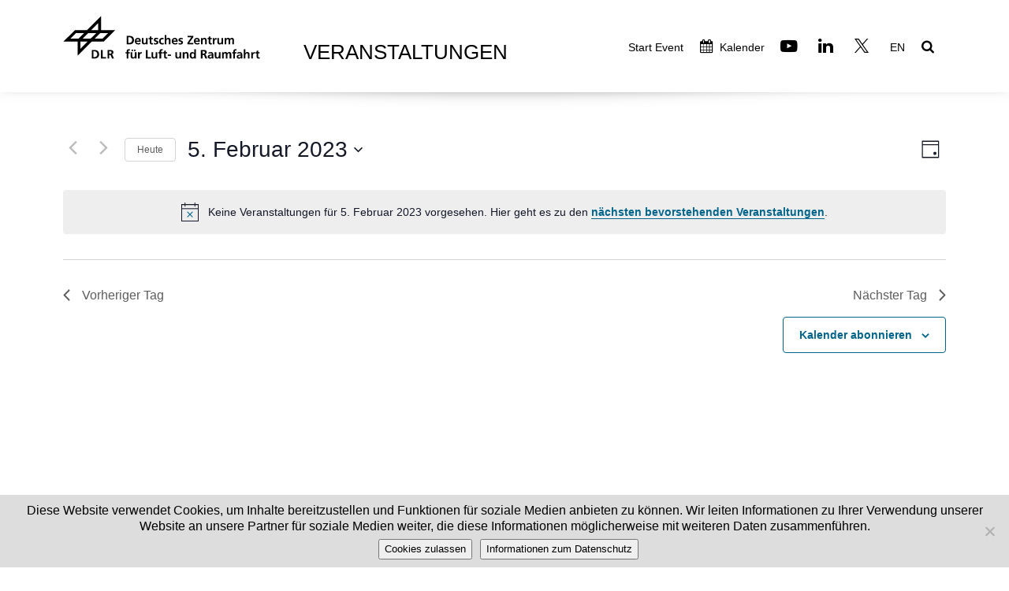

--- FILE ---
content_type: text/css
request_url: https://event.dlr.de/wp-content/themes/dlrevent8/style.css?ver=6.8.2
body_size: 5830
content:
/* @override 
	https://event.dlr.de/wp-content/themes/dlrevent8/style.css?* */

/*
Theme Name: DLR Event 0.8
Author: Danyel
Author URI: http://www.cdonline.de
Description: Theme zur Veranstaltungswebsite des DLR
Version: 0.1
*/

* 		{ -moz-box-sizing: border-box; box-sizing: border-box; }

html,
body 	{ padding: 0; margin: 0; width: 100%; height: 100%; }

.noselect {
  -webkit-touch-callout: none; /* iOS Safari */
    -webkit-user-select: none; /* Safari */
     -khtml-user-select: none; /* Konqueror HTML */
       -moz-user-select: none; /* Firefox */
        -ms-user-select: none; /* Internet Explorer/Edge */
            user-select: none; /* Non-prefixed version, currently
                                  supported by Chrome and Opera */
}
.white {
	color: white;
}
/*	Bootstrap: Grid (col-xx-12)

	Extra small 	-	:	<576px
	Small 			sm	:	≥576px
	Medium devices	md	:	≥768px
	Large Desktops 	lg	:	≥992px
	Extra Large 	xl	:	≥1200px
*/

/* *** Upcoming *** */

.upcoming-past-container {
	padding-left: 0 !important;
}

.upcoming-entries-row {
	
}
.upcoming-entries-col {

}
.upcoming-entries {
	
}
.upcoming-entries h3 { 
	font-size: 0.9em;
	padding-left: 20px;
	color: rgba(0, 0, 0, .75);
	text-transform: uppercase;
}
.upcoming-entry {
	padding: 0 0 0 12px;
	border-left: 8px solid rgba(255,255,255,0);
}
.upcoming-entry:hover {
	padding: 0 0 0 12px;
	border-left: 8px solid #ccc;
}
.upcoming-entry p.title { 
	color: #00658B;
	font-size: 1.4rem;
	font-weight: 600;
	margin: 30px 0 10px 0;
	line-height: 1.8rem;
}
.upcoming-entry p.date {
	color: #000;
	font-size: 1.0rem;
	font-weight: 600;
	margin: 10px 0 10px 0;
}
.upcoming-entry p.teaser { 
	color: #000;
	font-size: 1.0rem;
	font-weight: 200;
	margin: 15px 0 10px 0;
	padding-bottom: 25px;
	line-height: 1.4rem;
	border-bottom: 1px solid #ccc;
}
.upcoming-entry p.teaser a { 
	color: #000;
}

/* *** Past *** */

.past-entries-entries {
	
}
.past-entries h3 { 
	font-size: 1.1em;
	padding-left: 20px;
	color: rgba(0, 0, 0, .75);
	text-transform: uppercase;
}
.past-entry {
	padding: 0 0 0 12px;
	border-left: 8px solid rgba(255,255,255,0);
}
.past-entry:hover {
	padding: 0 0 0 12px;
	border-left: 8px solid #ccc;
}
.past-entry p.title { 
	color: #000;
	font-size: 0.9rem;
	font-weight: 300;
	margin: 30px 0 5px 0;
	line-height: 1.4rem;
}
.past-entry p.date {
	color: rgba(0,0,0,0.75);
	font-size: 0.9rem;
	font-weight: 200;
	margin: 0px 0 10px 0;
}

/* *** Nothing found *** */

.nothing-found {
	display: block;
	width: 100%;
	margin: 20px;
	padding: 20px 0;
	font-size: 1.1em;
	border-top: 4px solid #eee;
	border-bottom: 4px solid #eee;
}
.nothing-found-highlight {
	display: block;
	width: 100%;
	margin: 20px;
	padding: 20px 0;
	font-size: 1.1em;
	border-top: 4px solid #fff;
	border-bottom: 4px solid #fff;
}

/* *** Footer+ Footer Menu *** */

.container-footer {
	border-top: 1px solid #ccc;
	margin: 50px auto 30px auto !important;
	padding-left: 0 !important;
	padding-right: 0 !important;
}
.container-footer .col-12 {
	padding-top: 25px !important;
}
ul.footer-menu {
	margin: 0;
	padding: 0;
	list-style-type: none;
	display: inline-block;
}
ul.footer-menu li {
	float: left;
	display: inline-block;
	margin-left: 20px;
}
ul.footer-menu li:nth-child(1) {
	margin-left: 0;
}
ul.footer-menu li i.fa {
	vertical-align:top;
	margin-right: 5px;
}
ul.footer-menu li a {
	color: #000;
	font-weight: 200;
}
ul.footer-menu li:first-child a {
	color: #00658B;
	font-weight: 600;
}
ul.footer-menu li:first-child a:before {
	font-family: 'FontAwesome';
	font-size: 30px;
	line-height: 0px;
	content: '\f041 \00a0';
}

@media (max-width:576px) {
	.container-footer {
		padding-left: 25px !important;
		padding-right: 25px !important;
	}
}
@media (min-width:768px) {
	ul.footer-menu {
		float: right;
	}
}

/* *** Search *** */

#top-search {
	top: 0px;
	padding-top: 40px;
	position: fixed;
	left: 50%;
	transform: translate(-50%, 0);
	z-index: 10000;
	width: 600px;
	height: auto !important;
	display: none;
	background-color: #fff;
	box-shadow: 0 0px 8px 0 rgba(0, 0, 0, 0.2), 0 20px 20px 0 rgba(0, 0, 0, 0.19);
}
#top-search #search-close {
	display: block;
	position: absolute;
	top: 5px;	
	right: 5px;
	padding: 5px 10px;
}
#top-search #search-close:hover {
	background-color: #eee;
}
#top-search #search-close i {
	font-size: 1.8em;;
}
#top-search p {
	padding: 0 0 20px !important;
}
#top-search .search-block {
	width: 380px;
	margin: 0 auto;
	pointer-events:auto;
}
#top-search .cal-block {
	float: left;
	width: 40px;
	height: 40px;
	background-color: rgba(0,0,0,0.5);
	margin-bottom: 37px;
}
.cal-block-on {
	background-color: rgba(255,0,0,0.75) !important;
}
#top-search .cal-block .fa {
	color: #fff;
	padding: 7px 0 0 7px;
	font-size: 25px;
}
form.search-form {
	float: right;
	width: 338px;
}
form.search-form .search-field {
	padding: 9px 35px 9px 8px;
	width: 338px;
	float: right;
	border: none;
	font-size: 15px;
	background-color: #eee;
}
form.search-form .search-submit {
	position: relative;
	float: right;
	top: -30px;
	right: 10px;
}
#toggle-datesheet {
	cursor: pointer;
}
#cal-datesheet {
	display: none;
	clear: both;
	position: relative;
	top: 0;
	left: -152px;
	width: 600px;
}
#cal-datesheet h3 {
	padding: 20px 0 10px;
	text-align: center;
	text-transform: uppercase;
	font-size: 1.0rem;
	color: #666;
}
#cal-datesheet .datepickerbox {
	padding: 20px;
}

#cal-datesheet #vonCal {
	width: 45%;
	float: left;
	font-size: 0.9rem;
}
#cal-datesheet #bisCal {
	width: 45%;
	float: right;
	font-size: 0.9rem;
}
#cal-datesheet p {
	padding: 0 0 20px;
	margin: 0;
	clear: both;
}
#clear-datesheet {
	width: 300px;
	display: block;
	font-size: 0.75rem;
	margin: 0 auto;
	border: 1px solid #ccc;
}

::-webkit-input-placeholder { color: #aaa;				}
:-moz-placeholder 			{ color: #aaa; opacity:  1;	}
::-moz-placeholder 			{ color: #aaa; opacity:  1; }
:-ms-input-placeholder 		{ color: #aaa; 				}
:placeholder-shown 			{ color: #aaa; 				}

@media (max-width:1200px) { 
	#top-search .search-block 		{ width: 300px; } 
	form.search-form 				{ width: 250px; } 
	form.search-form .search-field  { width: 258px; } 
	#cal-datesheet 					{ left: -200px; }
}
@media (max-width:992px)  { }
@media (max-width:768px)  { }
@media (max-width:568px)  { #top-search { display: none; } }

/*	Bootstrap: Grid (col-xx-12)

	Extra small 		-	:	<576px
	Small 			sm	:	≥576px
	Medium devices	md	:	≥768px
	Large Desktops 	lg	:	≥992px
	Extra Large 	xl	:	≥1200px
*/


/* Scroll CSS */

.cal-block-scroll {
	background-color: rgba(0,0,0,0.5) !important;
}
.search-field-scroll {
	background-color: #eee;
}

	@media (max-width:768px) {
}

/* *** Space to Search Form *** */

.space-to-form {
	padding-top: 170px;;
}

/* *** Suche und Ergebnisse *** */

.searchwp-highlight {
	color: white;
	padding-left: 8px;
	padding-right: 8px;
	background-color: #00658B;
}

/* *** Slider *** */

.caption-wrap {
	font-size: 0.9rem;
	padding: 20px 70px 20px 20px;
	background-color: rgba(0,101,139,0.75) !important;
}
.caption-wrap a {
	color: #00658B;
	font-weight: 600;
}
.caption-wrap a:hover {
	color: #00658B;
	text-decoration: underline !important;
}
.caption-wrap .caption {
	padding: 0!important;
	margin: 0 !important;
}
.caption-wrap h4 {
	font-weight: 600;
	font-size: 1.0rem !important;
	padding: 0 !important;
	margin: 0 0 5px !important;
}
.caption-wrap a.slider-download {
	color: #fff;
	display: block;
	overflow: hidden;
	width: 25px;
	height: 25px;
	position: absolute;
	top: calc(50% - 13px);
	right: 20px;
}
.caption-wrap a.slider-download:before {
	display: inline-block;
	font: normal normal normal 14px/1 FontAwesome;
	font-size: inherit;
	text-rendering: auto;
	-webkit-font-smoothing: antialiased;
	-moz-osx-font-smoothing: grayscale;
	content: "\f019 \00a0";
	font-size: 25px;
}

/* *** Lightbox *** */

.tos-wrapper .tos-caption {
	display: none;
}

/* *** Downloads *** */

table.downloads {
	
}
table.downloads td {
	vertical-align: text-bottom;
	padding-bottom: 10px;
}
img.filetype-icon {
	width: 35px !important;
	max-width: none !important;
	margin-right: 10px;
}
span.download-size {
	color: #999;
}

/* *** Calendar *** */

#tribe-events-pg-template {
	margin: 0;
	padding: 0;
	max-width: 100%;
}

div#tribe-events-bar {
	background: none !important;
}

#tribe-bar-form {
	background: none;
}

.tribe-bar-disabled {
	width: 100% !important;
}

.events-list.tribe-bar-is-disabled #tribe-events-content-wrapper { 
	max-width: 100%;
	margin: 0 auto;
}
.events-list .tribe-events-loop,
.single-tribe_organizer .tribe-events-loop,
.single-tribe_venue .tribe-events-loop,
.tribe-events-day .tribe-events-loop {
	max-width: 100%;
	margin: 0 auto;
}

#tribe-bar-views {
	background: none !important;
}

div.tribe-bar-date-filter {
	padding-left:0 !important;
}

div.tribe-bar-views-inner {
	float: right;
	background: none;
}
#tribe-bar-views .tribe-bar-views-list {
	background-color: #fff;
	border: 1px solid #666;
	left: auto;
	right: 0;
	list-style-type: none;
	margin: 0;
	padding: 0 0 0 5px;
	position: absolute;
	top: auto;
	z-index: 99;
	float: right;
	width: 150px;
	font-size: 15px;
}

#tribe-bar-views div.tribe-bar-views-inner ul.tribe-bar-views-list li.tribe-bar-views-option a {
	background: none;
}
#tribe-bar-views div.tribe-bar-views-inner ul.tribe-bar-views-list li.tribe-bar-views-option a:hover {
	text-decoration: underline;
	background: none;
}

input#tribe-bar-date {
	background-color: #fff;
	border: 1px solid #666!important;
	list-style-type:none;
	margin: 0;
	padding: 4px 10px !important;
	position: relative;
	width: 150px !important;
}

#tribe-events-content .tribe-events-calendar td:hover {
	background: none;
	-webkit-box-shadow: none;
	box-shadow: none;
}

.tribe-icon-month {
	background-image: url(../images/events-bar/icon-month.png);
}
.tribe-icon-week {
	background-image: url(../images/events-bar/icon-week.png);
}
.tribe-icon-day {
	background-image: url(../images/events-bar/icon-day.png);
}
.tribe-icon-photo { 
	background-image:url(../images/events-bar/icon-photo.png);
}
.tribe-icon-map {
	background-image:url(../images/events-bar/icon-map.png);
}

.tribe-events-button {
	background-color: #00658B !important;
	padding: 10px !important;
}
.tribe-events-multi-event-day,
.tribe-events-tooltip h4 {
	color: #00658B !important;
}

div.tribe-events-event-meta {
	padding: 10px 0px 10px;
}

div.tribe-event-schedule-details,
div.time-details {
	margin: 0 !important;
	font-size: 14px !important;
	line-height: 20px !important;
}

div.tribe-events-venue-details {
	font-size: 14px !important;
	line-height: 20px !important;
}

@media (max-width:768px) {
	
	.events-gridview .tribe-events-button { /* Monatsansicht */
		padding: 0px !important;
	}
	div.tribe-event-schedule-details {
		padding-left: 10px;
	}
}

/* list view */

.event-liste .current-entry-text,
.event-liste .current-entry-text a {
	color: white !important;
}

.tribe-events-list .type-tribe_events,
.tribe-events-list .type-tribe_events:first-of-type {
	margin: 0;
}

.tribe-events-list-separator-year {
	font-size: 1.5rem;
	padding: 0 0 15px;
}

.tribe-events-list-separator-year + .tribe-events-list-separator-month {
	margin-top: .25em;
}

.tribe-events-list-separator-month {
	text-transform: none;
	font-size: 1.5rem;
	margin: 0 auto;
	padding: 0 0 15px;
	text-align: left;
	position: relative;
	background-color: transparent;
	z-index: 1;
}

.tribe-events-list-separator-month:after {
	content: none;
}

.tribe-events-list-separator-month span {
	background-color: #fff;
	padding: 0;
}

.tribe-events-list-separator-month + .type-tribe_events.tribe-events-first {
	padding: 0.0em;
}

.tribe-events-list .type-tribe_events.tribe-event-end-month {
	padding: 0.0em;
}

.tribe-events-day-time-slot h5 {
	font-size: 1.5rem !important;
	text-align: left !important;
	text-transform: capitalize !important;
	background: none !important;
	color: #000 !important;
	padding: 0 !important;
	margin: 20px 0 20px 0 !important;
}
.tribe-events-venue-details.list,
.tribe-events-venue-details.list a {
	color: #fff;
}
.tribe-events-venue-details.list a:hover {
	color: #fff;
	text-decoration: underline !important;
}

@media (max-width:768px) {
	
	.tribe-events-list-separator-year,
	.tribe-events-list-separator-month,
	.tribe-events-day-time-slot h5 {
		font-size: 1.1rem !important;
	}
}


/* single view */

h2.tribe-events-map-event-title,
h2.tribe-events-list-event-title {
	font-size: 24px !important;
}

/* details */

.tribe-events-event-meta {
	/* Rahmen */
}

div.tribe-events-meta-group.tribe-events-meta-group-details {
	padding: 10px 20px;
}

div.tribe-events-meta-group.tribe-events-meta-group-organizer {
	padding: 10px 20px;
}

div.tribe-events-meta-group.tribe-events-meta-group-venue {
	padding: 10px 20px;
}

div.tribe-events-meta-group.tribe-events-meta-group-gmap {
	padding: 10px 20px;
}

div.tribe-events-meta-group.tribe-events-meta-group-other {
	padding: 10px 20px;
} 
div.tribe-events-meta-group {
	/* Spalten */
}

h4.summary {
	font-size: 20px !important;
	padding-bottom: 10px;
}

div.tribe-events-event-schedule-details {
	padding: 5px 0 10px 0;
	display: inline-block;
	font-weight: bold;
}

/* past */

td.tribe-events-othermonth.tribe-events-past {
	background: #eee !important;
}
td.tribe-events-othermonth.tribe-events-past > div,
td.tribe-events-othermonth.tribe-events-past > div > a {
	color: #888 !important;
	background: none !important;
}
td.tribe-events-othermonth.tribe-events-past a {
	color: #888 !important;
}

td.tribe-events-thismonth.tribe-events-past {
	background: #eee !important;
}
td.tribe-events-thismonth.tribe-events-past > div,
td.tribe-events-thismonth.tribe-events-past > div > a {
	color: #888 !important;
	background: #eeeeee !important;
}
td.tribe-events-thismonth.tribe-events-past a {
	color: #888 !important;
}

/* present */

td.tribe-events-thismonth.tribe-events-present {
	background: #00658B !important;
}
td.tribe-events-thismonth.tribe-events-present > div,
td.tribe-events-thismonth.tribe-events-present > div > a  {
	background: none !important;
	color: #fff !important;
}
td.tribe-events-thismonth.tribe-events-present a {
	color: #fff !important;
}

/* future */

td.tribe-events-thismonth.tribe-events-future {
	background: #999 !important;
}
td.tribe-events-thismonth.tribe-events-future > div,
td.tribe-events-thismonth.tribe-events-future > div > a  {
	background: none !important;
	color: #fff;
}
td.tribe-events-thismonth.tribe-events-future a {
	color: #fff !important;
}

td.tribe-events-othermonth.tribe-events-future {
	background: #eee !important;
}
td.tribe-events-othermonth.tribe-events-future > div,
td.tribe-events-othermonth.tribe-events-future > div > a  {
	color: #888 !important;
	background: #eee !important;
}
td.tribe-events-othermonth.tribe-events-future a {
	color: #888 !important;
}

/* HOVER */

td.tribe-events-thismonth.tribe-events-present:hover,
td.tribe-events-thismonth.tribe-events-future:hover {
	background: #00658B !important;
}

/* Has Event - Bullet */

@media (max-width: 768px) {

	td.tribe-events-othermonth.tribe-events-past.tribe-events-has-events:after,
	td.tribe-events-thismonth.tribe-events-past.tribe-events-has-events:after,
	td.tribe-events-thismonth.tribe-events-present.tribe-events-has-events:after,
	td.tribe-events-thismonth.tribe-events-future.tribe-events-has-events:after,
	td.tribe-events-othermonth.tribe-events-future.tribe-events-has-events:after {
	
	}
	
	td.tribe-events-thismonth.tribe-events-present.tribe-events-has-events:after,
	td.tribe-events-thismonth.tribe-events-future.tribe-events-has-events:after {
		content: '';
		display: block;
		height: 8px;
		width: 8px;
		padding: 0;
		border-radius: 50%;
		background-color: #fff !important;
		margin: 5px auto;
	}
}

.recurringinfo {
}
.recurringinfo .event-is-recurring {
	font-size: 0.9em;
}
.recurringinfo .event-is-recurring .tribe-events-divider {
	display: none;
}

/* *** Datetime-Picker *** */
/*
@font-face {
    font-family: 'Glyphicons Halflings';
    src: url('../fonts/glyphicons-halflings-regular.eot');
    src: url('../fonts/glyphicons-halflings-regular.eot?#iefix') format('embedded-opentype'), url('../fonts/glyphicons-halflings-regular.woff2') format('woff2'), url('../fonts/glyphicons-halflings-regular.woff') format('woff'), url('../fonts/glyphicons-halflings-regular.ttf') format('truetype'), url('../fonts/glyphicons-halflings-regular.svg#glyphicons_halflingsregular') format('svg');
}
*/
.glyphicon {
    position: relative;
    top: 1px;
    display: inline-block;
    font-family: 'FontAwesome';
    font-style: normal;
    font-weight: normal;
    line-height: 1;
    -webkit-font-smoothing: antialiased;
    -moz-osx-font-smoothing: grayscale;
}
.glyphicon-time:before {
    content: "\f017";
}
.glyphicon-chevron-left:before {
    content: "\f053";
}
.glyphicon-chevron-right:before {
    content: "\f054";
}
.glyphicon-chevron-up:before {
    content: "\f077";
}
.glyphicon-chevron-down:before {
    content: "\f078";
}
.glyphicon-calendar:before {
    content: "\f133";
}
.glyphicon-screenshot:before {
    content: "\f192";
}
.glyphicon-trash:before {
    content: "\f1f8";
}
.btn {
    display: inline-block;
    padding: 6px 12px;
    margin-bottom: 0;
    font-size: 14px;
    font-weight: normal;
    line-height: 1.42857143;
    text-align: center;
    white-space: nowrap;
    vertical-align: middle;
    -ms-touch-action: manipulation;
    touch-action: manipulation;
    cursor: pointer;
    -webkit-user-select: none;
    -moz-user-select: none;
    -ms-user-select: none;
    user-select: none;
    background-image: none;
    border: 1px solid transparent;
    border-radius: 4px;
}

.collapse {
    display: none;
}

.collapse.in {
    display: block;
}

.dropdown-menu {
    position: absolute;
    left: 0;
    z-index: 1000;
    display: none;
    float: left;
    min-width: 160px;
    padding: 5px 0;
    margin: 2px 0 0;
    font-size: 14px;
    text-align: left;
    list-style: none;
    background-color: #fff;
    -webkit-background-clip: padding-box;
    background-clip: padding-box;
    border: 1px solid #ccc;
    border: 1px solid rgba(0, 0, 0, .15);
    border-radius: 4px;
    -webkit-box-shadow: 0 6px 12px rgba(0, 0, 0, .175);
    box-shadow: 0 6px 12px rgba(0, 0, 0, .175);
}

.list-unstyled {
    padding-left: 0;
    list-style: none;
}


.datepicker table tr td.active.active, .datepicker table tr td span.active.active {
    background: #00658B;
}

.datepicker table tr td.active.active:hover, .datepicker table tr td span.active.active:hover {
    background: #00658B;
    color: white;
}

/* *** Download *** */

div.download-attachments {
	margin: 30px 0 40px;
}
div.download-attachments h3 {
	font-size: 1.3rem;
}
div.download-attachments table td {
	padding: 5px 0;
}

/* *** Sonderseite *** */

.dlr-kachel-head,
.dlr-kachel-head-weiss {
	padding-top: 10px;
}

.dlr-kachel-head h2,
.dlr-kachel-head-weiss h2 {
	font-size: 1.5em !important;
}
.dlr-kachel-head-weiss h2 {
	color: #fff;
}

#hmi2018-cat-banner { }
#hmi2018-cat-banner  a:before { 
	font: normal normal normal 14px / 1 FontAwesome;
	font-size: 2em;
	content: "\f100";
	vertical-align: sub;
	margin-right: 10px;
}

#ila2018-cat-banner { }
#ila2018-cat-banner a:before { 
	font: normal normal normal 14px / 1 FontAwesome;
	font-size: 2em;
	content: "\f100";
	vertical-align: sub;
	margin-right: 10px;
}


li { margin: 0 0 5px !important; } 

a.url-sonderseite {
	display: block;
	/* float: right; */
	background: #00658B;
	background-image: -webkit-linear-gradient(top, #3498db, #2980b9);
	background-image: -moz-linear-gradient(top, #3498db, #2980b9);
	background-image: -ms-linear-gradient(top, #3498db, #2980b9);
	background-image: -o-linear-gradient(top, #3498db, #2980b9);
	background-image: linear-gradient(to bottom, #3498db, #2980b9);
	-webkit-border-radius: 5;
	-moz-border-radius: 5;
	border-radius: 5px;
	font-family: Arial;
	color: #ffffff;
	font-size: 15px;
	padding: 10px 20px 10px 20px;
	text-decoration: none;
	/* margin: 0 0 25px 25px; */
	margin:20px 0;
}

a.url-sonderseite:hover {
	background: #3498db;
	color: #ffffff;
	background-image: -webkit-linear-gradient(top, #3cb0fd, #3498db);
	background-image: -moz-linear-gradient(top, #3cb0fd, #3498db);
	background-image: -ms-linear-gradient(top, #3cb0fd, #3498db);
	background-image: -o-linear-gradient(top, #3cb0fd, #3498db);
	background-image: linear-gradient(to bottom, #3cb0fd, #3498db);
	text-decoration: none;
}

/* *** Related Events *** */

ul.tribe-related-events li {
	margin: 0 5% 0 0 !important;
}
ul.tribe-related-events li:nth-last-child(1) {
	margin: 0 0 0 0 !important;
}

/* *** Cookie Notice *** */

.cookie-notice-container {
	padding: 10px 25px;
	background-color: #dedddd;
}
.cookie-notice-container #cn-notice-text {
	color: #000;
	font-size: 1.2em;
}
.cookie-notice-container #cn-notice-text:after {
	content: "\A";
	 white-space: pre;
}
.cookie-notice-container a {
	margin-top: 10px !important;
	padding: 5px 15px !important;
	color: #fff !important;
	font-size: 1.1em !important;
	background: none !important;
	background-color: #000 !important;
	text-shadow: none !important;
	border: none !important;
}

/* *** Altlasten *** */

.special-header-top {
	padding-top:107px;
}

#home .current-entry {
	background-color: rgb(0, 117, 187);
	/* blau */
	background-color: rgb(129, 148, 89);
	/* grün */
	background-color: rgb(234, 184, 24);
	/* gelb */
	/* background-color: rgb(179, 63, 61); */
	/* rot  */
	margin-bottom: 40px;
}

.current-entry {
	background-color: #00658B;
	margin-bottom: 40px;
}

.current-entry-text {
	padding: 20px 20px 30px !important;
}

.current-entry-text h3 {
	font-size: 0.9em;
	color: rgba(255, 255, 255, .75);
	text-transform: uppercase;
}

.current-entry-text p.title {
	color: white;
	font-size: 1.4rem;
	font-weight: 600;
	margin: 30px 0 10px 0;
	line-height: 1.8rem;
}

#search .current-entry-text p.title,
.tribe-events-loop .current-entry-text p.title {
	margin: 10px 0 10px 0;
}

.current-entry-text p.date {
	color: white;
	font-size: 1.0rem;
	font-weight: 600;
	margin: 10px 0 10px 0;
}

.current-entry-text p.teaser {
	color: white;
	font-size: 1.0rem;
	font-weight: 200;
	margin: 15px 0 10px 0;
	line-height: 1.4rem;
}

.current-entry-text p.teaser a {
	color: white;
}

.current-entry-picture {
	-webkit-background-size: cover;
	-moz-background-size: cover;
	-o-background-size: cover;
	background-size: cover;
	background-repeat: no-repeat;
	background-position: center top;
	min-height: 250px !important;
}

/* *** Top-Navi *** */

.top-navi a.nav-link.text-black {
	color: #000 !important;
}
.top-navi button.navbar-toggler .hamburger span {
	background-color: #000 !important;
}
.top-navi .navbar-dropdown.bg-color.transparent.opened {
	background-color: #fff !important;
}
.top-navi .navbar {
	background: white;
	box-shadow: 0px -15px 20px #444;
}

/* *** Layout *** */

#home {
	padding-top: 170px;
}
.container-fluid {
	 padding-left: 5rem !important;
	 padding-right: 5rem !important;
}
@media (max-width:990px) {
	.container-fluid {
		padding-left: 1.0rem !important;
		padding-right: 1.0rem !important;
	}
}

/* *** 2023 *** */

.container-fluid {
	 max-width: 1440px !important;
}
#footer {
	 margin: auto auto;
	 max-width: 1440px !important;
	 padding-left: calc(5rem + 20px) !important;
	 padding-right:calc(5rem + 20px) !important;
}
@media (max-width:990px) {
	#footer {
		padding-left: calc(1rem + 20px) !important;
		padding-right:calc(1rem + 20px) !important;
	}
}
#footer .container-fluid {
	padding: 0 !important;
}
#footer #secondary-menu li {
	display: inline-block;
	margin-left: 10px !important;
}
.navbar-brand {
	margin-left: 0 !important;
}
#navbarSupportedContent {
	padding-right: 0;
}

/* Title Veranstaltungen */

.headerTitle {
	position: absolute !important;
	margin-left: calc(65px + 25%);
	font-size: 26px;
	top: 27px !important;
}
@media (max-width: 991px) {
	.headerTitle {
		font-size: 22px !important;
		top: 30px !important;
		margin-left: 300px;
	}
}
@media (max-width: 640px) {
	.top-navi .navbar {
		height: 130px !important;
		box-shadow: 0px -5px 20px #666 !important;
	}
	.headerTitle {
		width: 100%;
		top: 42px !important;
		left: -200px !important;
		font-size: 18px !important;
	}
}

/* 20254 : MobileMenu */

@media (max-width: 991px) {

	body.navbar-dropdown-open {
	}
	div.navbar-collapse {
		position: absolute;
		z-index: 10000;
		width: 100% !important;
		left:  0;
		top: 95px;
	}
	ul.nav-dropdown {
		text-align: center !important;
		padding: 20px 0 20px 0;
		border-bottom: 1px solid rgba(0,0,0,0.5);		
		background-color: white !important;
	}
	ul.nav-dropdown li.nav-item {		
		display: inline-block;
	}
	
}

/* events 8 theme */

.tribe-events-back {
	margin-bottom: 20px;
}
.tribe-events-content div,
.tribe-events-content p,
.tribe-events-content ul  {
	font-size: 16px;
}
.tribe-events-schedule {
	display: block;
	margin: 20px 0;
}
.tribe-events-details {
	padding-bottom: 10px;
}
.tribe-events-divider {
	display: inline;
}
.tribe-events-schedule .tribe-events-cost {
	margin-left: 0;
	font-weight: normal;
}
.tribe-events-meta-group .tribe-events-single-section-title {
	letter-spacing: 0;
	text-transform: capitalize;
	font-size: 16px;
}
.single-tribe_events .tribe-events-c-subscribe-dropdown, 
.tribe-events .tribe-events-c-subscribe-dropdown {
	margin: 10px 0 50px;
}
.tribe-events-sub-nav {
	padding: 0;
}
.tribe-events-sub-nav a {
	font-weight: bold;
	color: black !important;
}
.tribe-events-event-meta.primary, 
.tribe-events-event-meta.secondary {
	width: 100%;
	padding: 20px 10px;
	background-color: rgb(238, 238, 238) !important;
}
.tribe-events-event-meta:before, 
.tribe-events-event-meta~div:not(.tribe-events-event-meta):not(.event-tickets) {
	border: none;
}
.tribe-common-l-container, .tribe-events-l-container {
	padding: 0 !important;
	margin: 0 !important;
}

.tribe-events-related-events-title {
	font-weight: normal;
}
.tribe-related-events {
	margin: 0 0 75px !important;
}
.tribe-related-events li {
	background: none !important;
	border: none !important;
}
.tribe-related-events a {
	padding-top: 0 !important;
}
.tribe-related-events-thumbnail img {
	all: unset !important;
	width: 100% !important;
}
.tribe-related-event-info {
	font-size: 14px;
}
.tribe-related-events-title a {
	color: black !important;
}
.tribe-related-events-title {
	font-size: 16px !important;
	margin-bottom: 0 !important;
}
